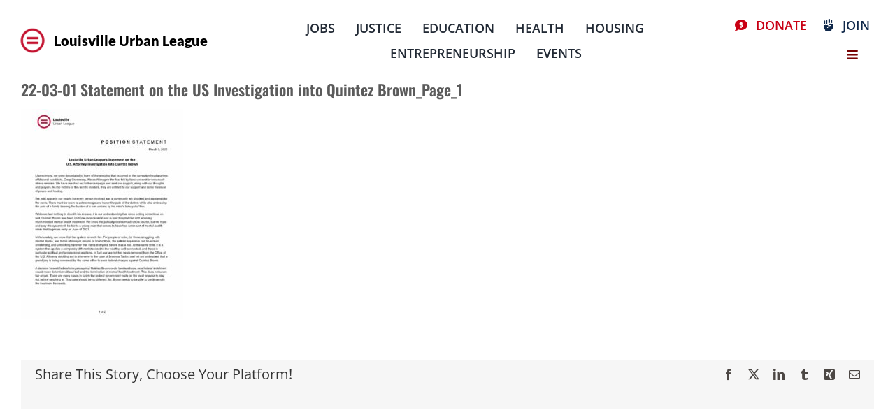

--- FILE ---
content_type: text/css
request_url: https://lul.org/wp-content/plugins/tribe-ext-events-control/src/resources/css/style.css?ver=1.3.0
body_size: 962
content:
/* -----------------------------------------------------------------------------
* Common.
* ----------------------------------------------------------------------------- */

.tribe-ext-events-control-text,
.tribe-common .tribe-ext-events-control-text {
	color: #141827;
	font-family: "Helvetica Neue", Helvetica, -apple-system, BlinkMacSystemFont, Roboto, Arial, sans-serif;
	font-weight: 400;
	line-height: 1.38;
}

.tribe-ext-events-control-text--bold,
.tribe-common .tribe-ext-events-control-text--bold {
	font-weight: 700;
}

.tribe-ext-events-control-text--red,
.tribe-common .tribe-ext-events-control-text--red {
	color: #DA394D;
}

.tribe-ext-events-control-text--blue,
.tribe-common .tribe-ext-events-control-text--blue {
	color: #334AFF;
}
.tribe-ext-events-control-text--live-icon,
.tribe-ext-events-control-text--alert-icon  {
	align-items: center;
	display: inline-flex;
}

.tribe-ext-events-control-text--live-icon::before,
.tribe-common .tribe-ext-events-control-text--live-icon::before {
	background-image: url('../images/live.svg');
	background-repeat: no-repeat;
	background-size: contain;
	content: '';
	display: inline-block;
	height: 12px;
	margin-right: 8px;
	width: 17px;
}

.tribe-ext-events-control-text--alert-icon::before,
.tribe-common .tribe-ext-events-control-text--alert-icon::before {
	background-image: url('../images/alert.svg');
	background-repeat: no-repeat;
	background-size: 15px;
	content: '';
	display: inline-block;
	height: 15px;
	margin-right: 8px;
	min-width: 15px;
}

.tribe-common .tribe-ext-events-control-status-archive-container {
	display: inline-block;
}

.tribe-common .tribe-ext-events-control-icon {
	background-repeat: no-repeat;
	background-size: contain;
	display: inline-block;
	margin-right: 8px;
}

.tribe-common .tribe-ext-events-control-icon--live {
	background-image: url('../images/live.svg');
	height: 12px;
	width: 17px;
}

/* -----------------------------------------------------------------------------
 * Online Event
 * ----------------------------------------------------------------------------- */

.tribe-events .tribe-ext-events-control-online-event {
	align-items: center;
	display: flex;
}

/* Month */
.tribe-events .tribe-events-calendar-month .tribe-ext-events-control-online-event,
.tribe-events .tribe-events-calendar-month__calendar-event-tooltip .tribe-ext-events-control-online-event,
.tribe-events .tribe-events-calendar-month-mobile-events .tribe-ext-events-control-online-event {
	display: inline-block;
	line-height: 0;
}

.tribe-events .tribe-events-calendar-month .tribe-ext-events-control-online-event__icon,
.tribe-events .tribe-events-calendar-month__calendar-event-tooltip .tribe-ext-events-control-online-event__icon,
.tribe-events .tribe-events-calendar-month-mobile-events .tribe-ext-events-control-online-event__icon {
	margin-right: 4px;
}

.tribe-events .tribe-events-calendar-month .tribe-ext-events-control-online-event__text,
.tribe-events .tribe-events-calendar-month__calendar-event-tooltip .tribe-ext-events-control-online-event__text,
.tribe-events .tribe-events-calendar-month-mobile-events .tribe-ext-events-control-online-event__text {
	/* visually hide */
	border: 0;
	clip: rect(0, 0, 0, 0);
	height: 1px;
	margin: -1px;
	overflow: hidden;
	padding: 0;
	position: absolute;
	width: 1px;
}

/* List + Day */
.tribe-events .tribe-events-calendar-list .tribe-ext-events-control-online-event,
.tribe-events .tribe-events-calendar-day .tribe-ext-events-control-online-event {
	margin-bottom: 8px;
}

.tribe-common--breakpoint-medium.tribe-events .tribe-events-calendar-list .tribe-ext-events-control-online-event,
.tribe-common--breakpoint-medium.tribe-events .tribe-events-calendar-day .tribe-ext-events-control-online-event {
	margin-bottom: 16px;
}

.tribe-events .tribe-events-calendar-list .tribe-ext-events-control-online-event:last-child,
.tribe-events .tribe-events-calendar-day .tribe-ext-events-control-online-event:last-child {
	margin-bottom: 0;
}

/* Week */
.tribe-events-pro .tribe-events-pro-week-grid .tribe-ext-events-control-online-event,
.tribe-events-pro .tribe-events-pro-week-grid__event-tooltip .tribe-ext-events-control-online-event {
	display: inline-block;
	line-height: 0;
}

.tribe-events-pro .tribe-events-pro-week-grid .tribe-ext-events-control-online-event__icon,
.tribe-events-pro .tribe-events-pro-week-grid__event-tooltip .tribe-ext-events-control-online-event__icon {
	margin-right: 4px;
}

.tribe-events-pro .tribe-events-pro-week-grid .tribe-ext-events-control-online-event__text,
.tribe-events-pro .tribe-events-pro-week-grid__event-tooltip .tribe-ext-events-control-online-event__text {
	/* visually hide */
	border: 0;
	clip: rect(0, 0, 0, 0);
	height: 1px;
	margin: -1px;
	overflow: hidden;
	padding: 0;
	position: absolute;
	width: 1px;
}

/* Photo */
.tribe-events-pro .tribe-events-pro-photo__event.tribe-ext-events-control-list-event--live { /* @todo: fix class name */
	position: relative;
}

.tribe-events-pro .tribe-events-pro-photo .tribe-ext-events-control-online-event {
	align-items: center;
	background-color: #E5E7EA;
	border-radius: 13px;
	display: flex;
	height: 26px;
	justify-content: center;
	left: 33px;
	position: absolute;
	top: 12px;
	width: 37px;
}

.tribe-common--breakpoint-medium.tribe-events-pro .tribe-events-pro-photo .tribe-ext-events-control-online-event {
	left: 36px;
}

.tribe-events-pro .tribe-events-pro-photo .tribe-ext-events-control-online-event__icon {
	margin-right: 0;
}

.tribe-events-pro .tribe-events-pro-photo .tribe-ext-events-control-online-event__text {
	/* visually hide */
	border: 0;
	clip: rect(0, 0, 0, 0);
	height: 1px;
	margin: -1px;
	overflow: hidden;
	padding: 0;
	position: absolute;
	width: 1px;
}

/* Map */
.tribe-events-pro .tribe-events-pro-map__event-card .tribe-ext-events-control-online-event {
	font-size: 11px;
	line-height: 1.5;
}

.tribe-common--breakpoint-medium.tribe-events-pro .tribe-events-pro-map__event-card .tribe-ext-events-control-online-event {
	font-size: 12px;
	line-height: 1.38;
}

.tribe-events-pro .tribe-events-pro-map__event-tooltip .tribe-ext-events-control-online-event {
	font-size: 12px;
	line-height: 1.38;
	margin-top: 8px;
}

/* -----------------------------------------------------------------------------
 * Event Status (Canceled, Postponed)
 * ----------------------------------------------------------------------------- */

.tribe-events .tribe-ext-events-control-status-label {
	color: #DA394D;
}

/* -----------------------------------------------------------------------------
* List.
* ----------------------------------------------------------------------------- */

.tribe-common-g-row.tribe-ext-events-happening-now__event-row .tribe-ext-events-control-list-event--live,
.tribe-events-calendar-day .tribe-common-g-row,
.tribe-common-g-row.tribe-events-calendar-list__event-row,
.tribe-common--breakpoint-medium.tribe-events .tribe-ext-events-control-list-event--live {
	position: relative;
}

.tribe-common--breakpoint-medium.tribe-events .tribe-ext-events-happening-now--single.tribe-ext-events-happening-now .tribe-events-calendar-list__event-row {
	border-left: 4px solid #334AFF;
}

.tribe-common--breakpoint-medium.tribe-events .tribe-ext-events-happening-now--single.tribe-ext-events-happening-now .tribe-events-calendar-list__event.tribe-ext-events-control-list-event--live::after {
	display: none;
}

.tribe-events .tribe-ext-events-happening-now__event-row .tribe-events-calendar-list__event.tribe-ext-events-control-list-event--live::after {
	right: calc(100% + 51px);
}

.tribe-ext-events-happening-now--single .tribe-events-c-small-cta {
	margin-top: 12px;
}

.tribe-common--breakpoint-medium.tribe-ext-events-happening-now--single .tribe-events-c-small-cta {
	margin-top: 16px;
}

/* -----------------------------------------------------------------------------
* Single.
* ----------------------------------------------------------------------------- */
.tribe-ext-events-control-single-notice {
	border: 1px solid #D5D5D5;
	font-size: 14px;
	margin-bottom: 20px;
	padding: 12px 20px;
}

.tribe-ext-events-control-single-notice--postponed,
.tribe-ext-events-control-single-notice--canceled {
	border-left-color: #DA394D;
	border-left-width: 4px;
}

.tribe-ext-events-control-single-notice--live {
	border-radius: 4px;
	display: inline-flex;
}

.tribe-ext-events-control-single-notice-description {
	margin-bottom: 10px;
	padding-left: 23px;
}

.tribe-ext-events-control-single-notice-description:last-child {
	margin-bottom: 0;
}

.tribe-ext-events-control-single-notice-live-link {
	margin-left: 10px;
}

.tribe-ext-events-control-single-notice-live-link a {
	border-bottom: 1px solid #334AFF;
	color: #141827;
}

.tribe-ext-events-control-single-notice-live-link a:hover,
.tribe-ext-events-control-single-notice-live-link a:focus {
	color: #334AFF;
}


--- FILE ---
content_type: application/javascript; charset=UTF-8
request_url: https://lul.org/cdn-cgi/challenge-platform/h/b/scripts/jsd/d251aa49a8a3/main.js?
body_size: 9105
content:
window._cf_chl_opt={AKGCx8:'b'};~function(h6,Rg,RB,Ra,Ru,RS,Rt,RW,RC,h1){h6=Q,function(x,f,hA,h5,R,h){for(hA={x:559,f:678,R:464,h:661,l:423,c:549,K:470,i:468,Y:449},h5=Q,R=x();!![];)try{if(h=-parseInt(h5(hA.x))/1+-parseInt(h5(hA.f))/2*(parseInt(h5(hA.R))/3)+-parseInt(h5(hA.h))/4+parseInt(h5(hA.l))/5*(-parseInt(h5(hA.c))/6)+-parseInt(h5(hA.K))/7+-parseInt(h5(hA.i))/8+parseInt(h5(hA.Y))/9,f===h)break;else R.push(R.shift())}catch(l){R.push(R.shift())}}(G,394640),Rg=this||self,RB=Rg[h6(555)],Ra=function(lc,lr,lw,ll,lh,h7,f,R,h,l){return lc={x:491,f:642,R:473,h:623},lr={x:632,f:583,R:585,h:587,l:503,c:424,K:441,i:437,Y:655,U:675,e:667,Z:527,j:590,F:418,o:551,X:565,H:519,v:587,b:458,z:589,I:618,m:554,M:529,y:657,L:479,n:552,A:651,g:589,B:587,a:680,S:525,E:587,D:476,P:433,W:476},lw={x:503,f:602,R:490,h:532},ll={x:566},lh={x:454,f:532,R:476,h:560,l:676,c:504,K:560,i:676,Y:504,U:460,e:551,Z:676,j:477,F:566,o:657,X:648,H:479,v:529,b:566,z:521,I:636,m:594,M:657,y:506,L:479,n:566,A:514,g:587,B:662,a:671,S:585,E:504,D:477,P:671,W:479,T:585,C:420,N:565,J:540,V:426,k:479,s:585,d:606,O:606,G0:657,G1:479,G2:566,G3:568,G4:428,G5:562,G6:479,G7:430,G8:536,G9:426,GG:592,GQ:529,Gx:525},h7=h6,f={'jpEkp':function(c,K){return c==K},'oHkpS':h7(lc.x),'aeCVD':function(c,K){return c>K},'sHQqx':function(c,K){return c<K},'rvWoc':function(c,K){return c-K},'YrSHk':function(c,K){return c(K)},'baqLO':function(c,K){return K|c},'qLXtD':function(c,K){return c<<K},'cBchk':function(c,K){return c==K},'JhGjO':function(c,K){return c==K},'FtGvj':function(c,K){return c-K},'mXpLc':function(c,K){return c<<K},'TuSJT':function(c,K){return c-K},'jpkNF':function(c,K){return c(K)},'fRwzk':function(c,K){return K|c},'TsYlU':function(c,K){return c&K},'daxPP':function(c,K){return K==c},'vqhji':function(c,K){return c-K},'QqUnV':function(c,K){return c<<K},'tYbkn':function(c,K){return K==c},'EBDlo':function(c,K){return K==c},'FYHZi':function(c,K){return c|K},'AFgIS':function(c,K){return c<<K},'nYOGl':function(c,K){return c(K)},'NaZUu':function(c,K){return K===c},'wCqGd':h7(lc.f),'cgaDo':function(c,K){return c*K},'GYlTV':function(c,K){return c*K},'nfIbb':function(c,K){return c<K},'KRsax':function(c,K){return c(K)},'wUFyq':function(c,K){return c==K},'qkNEl':function(c,K){return K&c},'nuiUY':function(c,K){return c<K},'ElZHP':function(c,K){return c<K},'dDZka':function(c,K){return c+K}},R=String[h7(lc.R)],h={'h':function(c,lf){return lf={x:509,f:652,R:513,h:476,l:541,c:431},c==null?'':h.g(c,6,function(K,h8,Y){return(h8=Q,h8(lf.x)!==h8(lf.f))?h8(lf.R)[h8(lf.h)](K):(Y=h[h8(lf.l)],l[h8(lf.c)](+c(Y.t)))})},'g':function(K,i,Y,h9,U,Z,j,F,o,X,H,z,I,M,y,P,L,A,B,S,E){if(h9=h7,f[h9(lh.x)](null,K))return'';for(Z={},j={},F='',o=2,X=3,H=2,z=[],I=0,M=0,y=0;y<K[h9(lh.f)];y+=1)if(L=K[h9(lh.R)](y),Object[h9(lh.h)][h9(lh.l)][h9(lh.c)](Z,L)||(Z[L]=X++,j[L]=!0),A=F+L,Object[h9(lh.K)][h9(lh.i)][h9(lh.Y)](Z,A))F=A;else for(B=f[h9(lh.U)][h9(lh.e)]('|'),S=0;!![];){switch(B[S++]){case'0':if(Object[h9(lh.K)][h9(lh.Z)][h9(lh.Y)](j,F)){if(f[h9(lh.j)](256,F[h9(lh.F)](0))){for(U=0;f[h9(lh.o)](U,H);I<<=1,M==f[h9(lh.X)](i,1)?(M=0,z[h9(lh.H)](f[h9(lh.v)](Y,I)),I=0):M++,U++);for(E=F[h9(lh.b)](0),U=0;8>U;I=f[h9(lh.z)](f[h9(lh.I)](I,1),1&E),f[h9(lh.m)](M,i-1)?(M=0,z[h9(lh.H)](f[h9(lh.v)](Y,I)),I=0):M++,E>>=1,U++);}else{for(E=1,U=0;f[h9(lh.M)](U,H);I=I<<1.86|E,f[h9(lh.y)](M,i-1)?(M=0,z[h9(lh.L)](f[h9(lh.v)](Y,I)),I=0):M++,E=0,U++);for(E=F[h9(lh.n)](0),U=0;16>U;I=I<<1.78|E&1,M==f[h9(lh.A)](i,1)?(M=0,z[h9(lh.H)](Y(I)),I=0):M++,E>>=1,U++);}o--,0==o&&(o=Math[h9(lh.g)](2,H),H++),delete j[F]}else for(E=Z[F],U=0;U<H;I=f[h9(lh.B)](I,1)|1.58&E,M==f[h9(lh.a)](i,1)?(M=0,z[h9(lh.H)](f[h9(lh.S)](Y,I)),I=0):M++,E>>=1,U++);continue;case'1':Z[A]=X++;continue;case'2':0==o&&(o=Math[h9(lh.g)](2,H),H++);continue;case'3':o--;continue;case'4':F=String(L);continue}break}if(''!==F){if(Object[h9(lh.K)][h9(lh.l)][h9(lh.E)](j,F)){if(f[h9(lh.D)](256,F[h9(lh.b)](0))){for(U=0;U<H;I<<=1,M==f[h9(lh.P)](i,1)?(M=0,z[h9(lh.W)](f[h9(lh.T)](Y,I)),I=0):M++,U++);for(E=F[h9(lh.n)](0),U=0;8>U;I=f[h9(lh.C)](I<<1.14,f[h9(lh.N)](E,1)),f[h9(lh.J)](M,f[h9(lh.V)](i,1))?(M=0,z[h9(lh.k)](f[h9(lh.s)](Y,I)),I=0):M++,E>>=1,U++);}else if(h9(lh.d)!==h9(lh.O))return P={},P.r={},P.e=z,P;else{for(E=1,U=0;f[h9(lh.G0)](U,H);I=f[h9(lh.C)](I<<1,E),M==i-1?(M=0,z[h9(lh.G1)](Y(I)),I=0):M++,E=0,U++);for(E=F[h9(lh.G2)](0),U=0;16>U;I=f[h9(lh.G3)](I,1)|E&1.72,f[h9(lh.G4)](M,i-1)?(M=0,z[h9(lh.W)](Y(I)),I=0):M++,E>>=1,U++);}o--,o==0&&(o=Math[h9(lh.g)](2,H),H++),delete j[F]}else for(E=Z[F],U=0;U<H;I=f[h9(lh.I)](I,1)|E&1,f[h9(lh.G5)](M,i-1)?(M=0,z[h9(lh.G6)](Y(I)),I=0):M++,E>>=1,U++);o--,f[h9(lh.x)](0,o)&&H++}for(E=2,U=0;U<H;I=f[h9(lh.G7)](f[h9(lh.G8)](I,1),f[h9(lh.N)](E,1)),M==f[h9(lh.G9)](i,1)?(M=0,z[h9(lh.L)](f[h9(lh.GG)](Y,I)),I=0):M++,E>>=1,U++);for(;;)if(I<<=1,f[h9(lh.G5)](M,i-1)){z[h9(lh.L)](f[h9(lh.GQ)](Y,I));break}else M++;return z[h9(lh.Gx)]('')},'j':function(c,hG){return hG=h7,f[hG(lw.x)](hG(lw.f),hG(lw.R))?void 0:null==c?'':''==c?null:h.i(c[hG(lw.h)],32768,function(i,hQ){return hQ=hG,c[hQ(ll.x)](i)})},'i':function(K,i,Y,hx,U,Z,j,F,o,X,H,z,I,M,y,L,A,B,P,T,S,E,D){for(hx=h7,U={},U[hx(lr.x)]=hx(lr.f),Z=U,j=[],F=4,o=4,X=3,H=[],M=f[hx(lr.R)](Y,0),y=i,L=1,z=0;3>z;j[z]=z,z+=1);for(A=0,B=Math[hx(lr.h)](2,2),I=1;B!=I;)if(f[hx(lr.l)](f[hx(lr.c)],hx(lr.K)))T={},T[hx(lr.i)]=Z[hx(lr.x)],T[hx(lr.Y)]=X.r,T[hx(lr.U)]=hx(lr.e),T[hx(lr.Z)][hx(lr.j)](T,'*');else for(S=hx(lr.F)[hx(lr.o)]('|'),E=0;!![];){switch(S[E++]){case'0':y>>=1;continue;case'1':I<<=1;continue;case'2':0==y&&(y=i,M=Y(L++));continue;case'3':D=f[hx(lr.X)](M,y);continue;case'4':A|=f[hx(lr.H)](0<D?1:0,I);continue}break}switch(A){case 0:for(A=0,B=Math[hx(lr.v)](2,8),I=1;B!=I;D=y&M,y>>=1,0==y&&(y=i,M=Y(L++)),A|=f[hx(lr.b)](f[hx(lr.z)](0,D)?1:0,I),I<<=1);P=f[hx(lr.I)](R,A);break;case 1:for(A=0,B=Math[hx(lr.v)](2,16),I=1;I!=B;D=M&y,y>>=1,f[hx(lr.m)](0,y)&&(y=i,M=f[hx(lr.M)](Y,L++)),A|=(f[hx(lr.y)](0,D)?1:0)*I,I<<=1);P=R(A);break;case 2:return''}for(z=j[3]=P,H[hx(lr.L)](P);;){if(L>K)return'';for(A=0,B=Math[hx(lr.v)](2,X),I=1;B!=I;D=f[hx(lr.n)](M,y),y>>=1,y==0&&(y=i,M=Y(L++)),A|=(f[hx(lr.A)](0,D)?1:0)*I,I<<=1);switch(P=A){case 0:for(A=0,B=Math[hx(lr.v)](2,8),I=1;I!=B;D=f[hx(lr.X)](M,y),y>>=1,y==0&&(y=i,M=Y(L++)),A|=(f[hx(lr.g)](0,D)?1:0)*I,I<<=1);j[o++]=R(A),P=o-1,F--;break;case 1:for(A=0,B=Math[hx(lr.B)](2,16),I=1;B!=I;D=f[hx(lr.X)](M,y),y>>=1,y==0&&(y=i,M=Y(L++)),A|=(f[hx(lr.a)](0,D)?1:0)*I,I<<=1);j[o++]=R(A),P=o-1,F--;break;case 2:return H[hx(lr.S)]('')}if(0==F&&(F=Math[hx(lr.E)](2,X),X++),j[P])P=j[P];else if(P===o)P=z+z[hx(lr.D)](0);else return null;H[hx(lr.L)](P),j[o++]=f[hx(lr.P)](z,P[hx(lr.W)](0)),F--,z=P,F==0&&(F=Math[hx(lr.E)](2,X),X++)}}},l={},l[h7(lc.h)]=h.h,l}(),Ru={},Ru[h6(601)]='o',Ru[h6(432)]='s',Ru[h6(633)]='u',Ru[h6(643)]='z',Ru[h6(472)]='n',Ru[h6(612)]='I',Ru[h6(617)]='b',RS=Ru,Rg[h6(481)]=function(x,R,h,K,lg,lA,ln,hl,i,U,Z,j,F,o,X){if(lg={x:582,f:635,R:596,h:461,l:620,c:533,K:620,i:629,Y:669,U:439,e:669,Z:622,j:542,F:532,o:644,X:453,H:486,v:573,b:517,z:653,I:665},lA={x:500,f:532,R:635,h:598,l:619},ln={x:560,f:676,R:504,h:479},hl=h6,i={'dcxKK':function(H,z){return H===z},'ePUzD':function(H,z){return H+z},'yWGrp':function(H,z){return H(z)},'wZtIt':function(H,z){return H===z},'JbQoM':function(H,z){return z===H},'Gzeud':hl(lg.x),'FSNBb':function(H,z,I){return H(z,I)},'rYWwH':function(H,z){return H+z},'zZBsa':function(H,z){return H+z}},i[hl(lg.f)](null,R)||R===void 0)return K;for(U=i[hl(lg.R)](RP,R),x[hl(lg.h)][hl(lg.l)]&&(U=U[hl(lg.c)](x[hl(lg.h)][hl(lg.K)](R))),U=x[hl(lg.i)][hl(lg.Y)]&&x[hl(lg.U)]?x[hl(lg.i)][hl(lg.e)](new x[(hl(lg.U))](U)):function(H,hr,z){for(hr=hl,H[hr(lA.x)](),z=0;z<H[hr(lA.f)];i[hr(lA.R)](H[z],H[z+1])?H[hr(lA.h)](i[hr(lA.l)](z,1),1):z+=1);return H}(U),Z='nAsAaAb'.split('A'),Z=Z[hl(lg.Z)][hl(lg.j)](Z),j=0;j<U[hl(lg.F)];F=U[j],o=RD(x,R,F),Z(o)?(X=i[hl(lg.o)]('s',o)&&!x[hl(lg.X)](R[F]),i[hl(lg.H)](i[hl(lg.v)],h+F)?i[hl(lg.b)](Y,i[hl(lg.z)](h,F),o):X||Y(i[hl(lg.I)](h,F),R[F])):Y(h+F,o),j++);return K;function Y(H,z,hw){hw=hl,Object[hw(ln.x)][hw(ln.f)][hw(ln.R)](K,z)||(K[z]=[]),K[z][hw(ln.h)](H)}},Rt=h6(434)[h6(551)](';'),RW=Rt[h6(622)][h6(542)](Rt),Rg[h6(502)]=function(R,h,lE,hc,l,K,i,Y,U,Z){for(lE={x:462,f:672,R:522,h:537,l:532,c:499,K:479,i:577},hc=h6,l={},l[hc(lE.x)]=function(j,F){return j<F},l[hc(lE.f)]=function(j,F){return j<F},l[hc(lE.R)]=function(j,F){return F===j},K=l,i=Object[hc(lE.h)](h),Y=0;K[hc(lE.x)](Y,i[hc(lE.l)]);Y++)if(U=i[Y],'f'===U&&(U='N'),R[U]){for(Z=0;K[hc(lE.f)](Z,h[i[Y]][hc(lE.l)]);K[hc(lE.R)](-1,R[U][hc(lE.c)](h[i[Y]][Z]))&&(RW(h[i[Y]][Z])||R[U][hc(lE.K)]('o.'+h[i[Y]][Z])),Z++);}else R[U]=h[i[Y]][hc(lE.i)](function(j){return'o.'+j})},RC=null,h1=h0(),h3();function h2(l,c,wY,hz,K,i,Y,U,Z,j,F,o,X,H,v,b){if(wY={x:638,f:530,R:466,h:548,l:570,c:654,K:483,i:638,Y:466,U:515,e:550,Z:524,j:551,F:628,o:571,X:487,H:437,v:548,b:520,z:623,I:658,m:511,M:455,y:523,L:475,n:610,A:609,g:422,B:541,a:564,S:637,E:637,D:580,P:575,W:575,T:574,C:627,N:607},hz=h6,K={},K[hz(wY.x)]=function(z,I){return z!==I},K[hz(wY.f)]=hz(wY.R),K[hz(wY.h)]=hz(wY.l),K[hz(wY.c)]=function(z,I){return z+I},K[hz(wY.K)]=function(z,I){return z+I},i=K,!Rk(0))return i[hz(wY.i)](hz(wY.Y),i[hz(wY.f)])?null:![];U=(Y={},Y[hz(wY.U)]=l,Y[hz(wY.e)]=c,Y);try{for(Z=hz(wY.Z)[hz(wY.j)]('|'),j=0;!![];){switch(Z[j++]){case'0':o[hz(wY.F)]=2500;continue;case'1':F={},F[hz(wY.o)]=U,F[hz(wY.X)]=b,F[hz(wY.H)]=i[hz(wY.v)],o[hz(wY.b)](Ra[hz(wY.z)](F));continue;case'2':o=new Rg[(hz(wY.I))]();continue;case'3':X=i[hz(wY.c)](i[hz(wY.K)](hz(wY.m),Rg[hz(wY.M)][hz(wY.y)])+hz(wY.L),H.r)+hz(wY.n);continue;case'4':o[hz(wY.A)](hz(wY.g),X);continue;case'5':H=Rg[hz(wY.B)];continue;case'6':o[hz(wY.a)]=function(){};continue;case'7':b=(v={},v[hz(wY.S)]=Rg[hz(wY.M)][hz(wY.E)],v[hz(wY.D)]=Rg[hz(wY.M)][hz(wY.D)],v[hz(wY.P)]=Rg[hz(wY.M)][hz(wY.W)],v[hz(wY.T)]=Rg[hz(wY.M)][hz(wY.C)],v[hz(wY.N)]=h1,v);continue}break}}catch(I){}}function h3(wt,wP,wE,hI,x,f,R,h,l){if(wt={x:416,f:597,R:447,h:480,l:497,c:474,K:541,i:494,Y:443,U:456,e:478,Z:560,j:676,F:504,o:566,X:608,H:479,v:584,b:493,z:463,I:663,m:603,M:679,y:557,L:566,n:647,A:587,g:535,B:479,a:645,S:448,E:448,D:578,P:498},wP={x:631,f:443,R:674,h:498,l:649},wE={x:416,f:681,R:588,h:427,l:595,c:584,K:459,i:563,Y:581,U:532,e:499,Z:479,j:495,F:577},hI=h6,x={'WPVOI':function(c,K){return K!==c},'WYegw':function(c,K,i){return c(K,i)},'ocAXT':function(c,K){return K===c},'nOlPK':function(c,K){return c<K},'izTuc':function(c,K){return c+K},'rmJCU':hI(wt.x),'akpVh':hI(wt.f),'QzXia':hI(wt.R),'Rpvkv':function(c,K){return c(K)},'qwgTN':function(c,K){return c<K},'liZzT':function(c,K){return c>K},'gzmfx':function(c,K){return c-K},'MeiFf':function(c,K){return c<K},'VbSfO':function(c,K){return c<<K},'OJEQE':function(c,K){return c==K},'vjmlf':function(c,K){return c(K)},'rjXVH':function(c,K){return c|K},'UYKvE':function(c,K){return K&c},'eyPHh':function(c,K){return c==K},'AQHes':function(c){return c()},'ccdxx':hI(wt.h),'qxZUs':function(c){return c()},'wivmF':function(c){return c()},'RSnjF':hI(wt.l),'IqqNg':function(c){return c()},'xThia':hI(wt.c)},f=Rg[hI(wt.K)],!f)return;if(!x[hI(wt.i)](Rd))return;if(R=![],h=function(wS,wa,hm,i,Y,U,e){if(wS={x:459},wa={x:526},hm=hI,hm(wE.x)===x[hm(wE.f)]){if(!R){if(R=!![],!Rd())return x[hm(wE.R)](x[hm(wE.h)],x[hm(wE.l)])?void 0:x[hm(wE.R)](f(),null);x[hm(wE.c)](RN,function(K,hM){hM=hm,x[hM(wa.x)](h4,f,K)})}}else if(i={},i[hm(wE.K)]=function(Z,j){return Z+j},Y=i,U=M[y],x[hm(wE.i)]('f',U)&&(U='N'),L[U]){for(e=0;x[hm(wE.Y)](e,n[A[g]][hm(wE.U)]);x[hm(wE.i)](-1,B[U][hm(wE.e)](a[S[E]][e]))&&(D(P[W[T]][e])||C[U][hm(wE.Z)](x[hm(wE.j)]('o.',N[J[V]][e]))),e++);}else k[U]=s[d[O]][hm(wE.F)](function(G3,hy){return hy=hm,Y[hy(wS.x)]('o.',G3)})},RB[hI(wt.Y)]!==hI(wt.h)){if(hI(wt.l)===x[hI(wt.U)])x[hI(wt.e)](h);else{if(GN[hI(wt.Z)][hI(wt.j)][hI(wt.F)](GJ,GV)){if(256>xF[hI(wt.o)](0)){for(fL=0;x[hI(wt.X)](fn,fA);fB<<=1,fa==fu-1?(fS=0,fE[hI(wt.H)](x[hI(wt.v)](fD,fP)),ft=0):fW++,fg++);for(fT=fC[hI(wt.o)](0),fN=0;x[hI(wt.b)](8,fJ);fq=fk<<1.97|1&fs,fd==x[hI(wt.z)](fO,1)?(R0=0,R1[hI(wt.H)](R2(R3)),R4=0):R5++,R6>>=1,fV++);}else{for(R7=1,R8=0;x[hI(wt.I)](R9,RG);Rx=x[hI(wt.m)](Rf,1)|RR,x[hI(wt.M)](Rh,Rl-1)?(Rw=0,Rr[hI(wt.H)](x[hI(wt.y)](Rc,RK)),Rp=0):Ri++,RY=0,RQ++);for(RU=Re[hI(wt.L)](0),RZ=0;x[hI(wt.b)](16,Rj);Ro=x[hI(wt.n)](x[hI(wt.m)](RX,1),1&RH),Rv==Rb-1?(Rz=0,RI[hI(wt.H)](x[hI(wt.v)](Rm,RM)),Ry=0):RL++,Rn>>=1,RF++);}fH--,0==fv&&(fb=fz[hI(wt.A)](2,fI),fm++),delete fM[fy]}else for(x6=x7[x8],x9=0;xG<xQ;xf=xR<<1|x[hI(wt.g)](xh,1),xw-1==xl?(xr=0,xc[hI(wt.B)](xK(xp)),xi=0):xY++,xU>>=1,xx++);xe--,x[hI(wt.a)](0,xZ)&&xj++}}else Rg[hI(wt.S)]?RB[hI(wt.E)](x[hI(wt.D)],h):(l=RB[hI(wt.P)]||function(){},RB[hI(wt.P)]=function(hL){hL=hI,x[hL(wP.x)](l),RB[hL(wP.f)]!==x[hL(wP.R)]&&(RB[hL(wP.h)]=l,x[hL(wP.l)](h))})}function RV(lk,hU,f,R){return lk={x:528,f:528},hU=h6,f={},f[hU(lk.x)]=function(h,l){return l!==h},R=f,R[hU(lk.f)](RJ(),null)}function G(wJ){return wJ='QzXia,yWGrp,ZOPxf,splice,ZlPiM,body,object,oSDZH,VbSfO,vCTgW,KOJZd,wwfwG,JBxy9,qwgTN,open,/invisible/jsd,location,bigint,rnyfL,nJkZN,log,error,boolean,KRsax,ePUzD,getOwnPropertyNames,clientInformation,includes,upte,status,navigator,zsquF,aUjz8,timeout,Array,[native code],AQHes,jeQWs,undefined,CvXAC,dcxKK,qLXtD,CnwA5,HSjEN,SKXqh,error on cf_chl_props,mjXsC,cczCs,symbol,wZtIt,eyPHh,random,rjXVH,rvWoc,qxZUs,nYMNP,nuiUY,YAZwj,rYWwH,REbuu,sid,QIERH,sHQqx,XMLHttpRequest,nwRdO,contentWindow,417740WxnFNr,mXpLc,MeiFf,onerror,zZBsa,AdRtH,success,toString,from,ckNrj,TuSJT,ByGud,display: none,ccdxx,event,hasOwnProperty,contentDocument,10986DYxCzD,OJEQE,ElZHP,rmJCU,hgSmX,xhr-error,3|0|2|4|1,Function,fRwzk,JwWZi,POST,99285aDOjQp,wCqGd,CpzxU,vqhji,akpVh,tYbkn,now,FYHZi,floor,string,dDZka,_cf_chl_opt;JJgc4;PJAn2;kJOnV9;IWJi4;OHeaY1;DqMg0;FKmRv9;LpvFx1;cAdz2;PqBHf2;nFZCC5;ddwW5;pRIb1;rxvNi8;RrrrA2;erHi9,WAtza,oFpxe,source,http-code:,Set,style,slKwP,href,readyState,llplq,api,isArray,CJDPq,addEventListener,33070932vDXWCH,createElement,bsbpo,LxboN,isNaN,jpEkp,_cf_chl_opt,RSnjF,iframe,GYlTV,bVYOU,oHkpS,Object,mIBjD,gzmfx,417FPDwMO,randomUUID,IBqgQ,appendChild,5765016qkxuya,opemm,5386094oQKihj,EBBcm,number,fromCharCode,DOMContentLoaded,/b/ov1/0.6575701893222504:1770046034:oxIZQ1rVZPOAvwJs_mznI32uqQfHl4Y5EQZ0l0WVx-s/,charAt,aeCVD,IqqNg,push,loading,pRIb1,XzrqY,HrwJW,stringify,JdYyG,JbQoM,chctx,gjpke,IgLfO,VxJoo,0|3|2|1|4,removeChild,liZzT,wivmF,izTuc,qoBct,AFzgj,onreadystatechange,indexOf,sort,fxdZV,rxvNi8,NaZUu,call,fRKbN,JhGjO,detail,eANtf,lsjaE,GmRWy,/cdn-cgi/challenge-platform/h/,QPitC,CKHMIidxLrkv9jAO46JFWTmEge$wzlDNpUQ8f+YZBVs257c-XhotRq1Gn0b3auPyS,FtGvj,AdeF3,/jsd/oneshot/d251aa49a8a3/0.6575701893222504:1770046034:oxIZQ1rVZPOAvwJs_mznI32uqQfHl4Y5EQZ0l0WVx-s/,FSNBb,kmrRB,cgaDo,send,baqLO,ahEJS,AKGCx8,5|3|2|4|0|6|7|1,join,WYegw,parent,VUcAh,YrSHk,usSze,function,length,concat,onload,UYKvE,AFgIS,keys,gERFP,dvAzJ,daxPP,__CF$cv$params,bind,wyiXB,nAUmc,getPrototypeOf,linhc,cuRbM,FmSJW,210PuIuNZ,TYlZ6,split,qkNEl,vOece,wUFyq,document,NMQLn,vjmlf,UNHBH,226882zTAkDv,prototype,UJeHn,EBDlo,ocAXT,ontimeout,TsYlU,charCodeAt,vcmFt,QqUnV,VitoB,jsd,errorInfoObject,xcPlu,Gzeud,pkLOA2,LRmiB4,fDJGb,map,xThia,catch,SSTpq3,nOlPK,d.cookie,cloudflare-invisible,Rpvkv,jpkNF,cBTAt,pow,WPVOI,nfIbb,postMessage,TYchZ,nYOGl,tabIndex,cBchk'.split(','),G=function(){return wJ},G()}function RT(lP,hK,R,h,l,c,K,i){R=(lP={x:450,f:457,R:440,h:673,l:593,c:600,K:467,i:660,Y:444,U:621,e:625,Z:677,j:600,F:492},hK=h6,{'llplq':function(Y,U,Z,j,F){return Y(U,Z,j,F)}});try{return h=RB[hK(lP.x)](hK(lP.f)),h[hK(lP.R)]=hK(lP.h),h[hK(lP.l)]='-1',RB[hK(lP.c)][hK(lP.K)](h),l=h[hK(lP.i)],c={},c=R[hK(lP.Y)](pRIb1,l,l,'',c),c=R[hK(lP.Y)](pRIb1,l,l[hK(lP.U)]||l[hK(lP.e)],'n.',c),c=pRIb1(l,h[hK(lP.Z)],'d.',c),RB[hK(lP.j)][hK(lP.F)](h),K={},K.r=c,K.e=null,K}catch(Y){return i={},i.r={},i.e=Y,i}}function Rs(w4,hj,x){return w4={x:541,f:431},hj=h6,x=Rg[hj(w4.x)],Math[hj(w4.f)](+atob(x.t))}function Rq(w2,he,f,R,h){if(w2={x:435,f:656,R:605,h:659,l:553,c:613,K:435,i:479,Y:566,U:605,e:479},he=h6,f={},f[he(w2.x)]=function(l,c){return c|l},f[he(w2.f)]=function(l,c){return l-c},f[he(w2.R)]=function(l,c){return l<<c},f[he(w2.h)]=function(l,c){return l*c},R=f,h=RJ(),null===h)return;if(RC){if(he(w2.l)!==he(w2.c))clearTimeout(RC);else{for(W=1,T=0;C<N;V=R[he(w2.K)](k<<1.41,s),d==R[he(w2.f)](O,1)?(G0=0,G1[he(w2.i)](G2(G3)),G4=0):G5++,G6=0,J++);for(G7=G8[he(w2.Y)](0),G9=0;16>GG;Gx=R[he(w2.U)](Gf,1)|1.57&GR,Gh==Gl-1?(Gw=0,Gr[he(w2.e)](Gc(GK)),Gp=0):Gi++,GY>>=1,GQ++);}}RC=setTimeout(function(){RN()},R[he(w2.h)](h,1e3))}function Rd(w6,hF,x,f,R,h){return w6={x:567,f:431,R:429},hF=h6,x={'vcmFt':function(l){return l()}},f=3600,R=x[hF(w6.x)](Rs),h=Math[hF(w6.f)](Date[hF(w6.R)]()/1e3),h-R>f?![]:!![]}function h4(h,l,wN,hn,c,K,i,Y){if(wN={x:569,f:451,R:488,h:482,l:667,c:421,K:436,i:558,Y:583,U:505,e:616,Z:445,j:437,F:583,o:655,X:675,H:482,v:527,b:590,z:436,I:421,m:655,M:507,y:527,L:590,n:479,A:566,g:451,B:488,a:479},hn=h6,c={},c[hn(wN.x)]=function(U,e){return U<e},c[hn(wN.f)]=function(U,e){return U<<e},c[hn(wN.R)]=function(U,e){return e&U},c[hn(wN.h)]=hn(wN.l),c[hn(wN.c)]=hn(wN.K),c[hn(wN.i)]=hn(wN.Y),c[hn(wN.U)]=hn(wN.e),K=c,!h[hn(wN.Z)])return;if(l===hn(wN.l))i={},i[hn(wN.j)]=hn(wN.F),i[hn(wN.o)]=h.r,i[hn(wN.X)]=K[hn(wN.H)],Rg[hn(wN.v)][hn(wN.b)](i,'*');else if(hn(wN.z)===K[hn(wN.I)])Y={},Y[hn(wN.j)]=K[hn(wN.i)],Y[hn(wN.m)]=h.r,Y[hn(wN.X)]=K[hn(wN.U)],Y[hn(wN.M)]=l,Rg[hn(wN.y)][hn(wN.L)](Y,'*');else{for(W=1,T=0;K[hn(wN.x)](C,N);V=s|k<<1.14,O-1==d?(G0=0,G1[hn(wN.n)](G2(G3)),G4=0):G5++,G6=0,J++);for(G7=G8[hn(wN.A)](0),G9=0;16>GG;Gx=K[hn(wN.g)](Gf,1)|K[hn(wN.B)](GR,1),Gl-1==Gh?(Gw=0,Gr[hn(wN.a)](Gc(GK)),Gp=0):Gi++,GY>>=1,GQ++);}}function Q(x,f,R,h){return x=x-416,R=G(),h=R[x],h}function Rk(x,w3,hZ){return w3={x:646},hZ=h6,Math[hZ(w3.x)]()<x}function RJ(lV,hY,x,f){return lV={x:541,f:472},hY=h6,x=Rg[hY(lV.x)],!x?null:(f=x.i,typeof f!==hY(lV.f)||f<30)?null:f}function RO(x,f,ww,wl,wh,wR,ho,R,h,l,c){ww={x:628,f:667,R:510,h:438,l:417,c:511,K:541,i:615,Y:455,U:658,e:609,Z:422,j:425,F:471,o:455,X:523,H:516,v:445,b:564,z:534,I:664,m:496,M:611,y:442,L:611,n:520,A:623,g:484},wl={x:641,f:543,R:547,h:566,l:544,c:572},wh={x:624,f:539,R:518,h:586,l:510,c:591,K:443,i:480,Y:498,U:538,e:544,Z:485},wR={x:604},ho=h6,R={'vCTgW':ho(ww.x),'TYchZ':function(K,i){return i!==K},'gERFP':function(K){return K()},'dvAzJ':function(K,i){return K(i)},'kmrRB':ho(ww.f),'cBTAt':ho(ww.R),'nAUmc':function(K,i){return K(i)},'JdYyG':ho(ww.h),'mjXsC':function(K,i){return K===i},'xcPlu':ho(ww.l),'CpzxU':function(K,i){return K+i},'EBBcm':ho(ww.c),'qoBct':function(K){return K()}},h=Rg[ho(ww.K)],console[ho(ww.i)](Rg[ho(ww.Y)]),l=new Rg[(ho(ww.U))](),l[ho(ww.e)](ho(ww.Z),R[ho(ww.j)](R[ho(ww.F)],Rg[ho(ww.o)][ho(ww.X)])+ho(ww.H)+h.r),h[ho(ww.v)]&&(l[ho(ww.x)]=5e3,l[ho(ww.b)]=function(hX){hX=ho,f(R[hX(wR.x)])}),l[ho(ww.z)]=function(hH){hH=ho,l[hH(wh.x)]>=200&&l[hH(wh.x)]<300?R[hH(wh.f)](f,R[hH(wh.R)]):R[hH(wh.h)]!==hH(wh.l)?(c(),R[hH(wh.c)](K[hH(wh.K)],hH(wh.i))&&(e[hH(wh.Y)]=Z,R[hH(wh.U)](j))):R[hH(wh.e)](f,R[hH(wh.Z)]+l[hH(wh.x)])},l[ho(ww.I)]=function(hv){if(hv=ho,R[hv(wl.x)](hv(wl.f),hv(wl.R)))return R[hv(wl.h)](h);else R[hv(wl.l)](f,R[hv(wl.c)])},c={'t':R[ho(ww.m)](Rs),'lhr':RB[ho(ww.M)]&&RB[ho(ww.M)][ho(ww.y)]?RB[ho(ww.L)][ho(ww.y)]:'','api':h[ho(ww.v)]?!![]:![],'c':RV(),'payload':x},l[ho(ww.n)](Ra[ho(ww.A)](JSON[ho(ww.g)](c)))}function h0(wr,hb){return wr={x:465},hb=h6,crypto&&crypto[hb(wr.x)]?crypto[hb(wr.x)]():''}function RD(x,R,h,lX,hR,l,K,j,i){l=(lX={x:601,f:501,R:531,h:634,l:634,c:546,K:646,i:614,Y:489,U:452,e:512,Z:626,j:579,F:579,o:561,X:670,H:629,v:446,b:576,z:469},hR=h6,{'linhc':function(Y,U){return Y<U},'UJeHn':function(Y){return Y()},'ckNrj':function(Y,U){return Y(U)},'nJkZN':hR(lX.x),'IgLfO':function(Y,U){return U!==Y},'LxboN':hR(lX.f),'zsquF':hR(lX.R),'fDJGb':function(Y,U){return U===Y},'opemm':function(Y,U){return U===Y}});try{K=R[h]}catch(Y){return hR(lX.h)!==hR(lX.l)?l[hR(lX.c)](R[hR(lX.K)](),h):'i'}if(null==K)return K===void 0?'u':'x';if(l[hR(lX.i)]==typeof K){if(l[hR(lX.Y)](l[hR(lX.U)],hR(lX.e)))try{if(l[hR(lX.Z)]==typeof K[hR(lX.j)])return K[hR(lX.F)](function(){}),'p'}catch(e){}else{if(j=l[hR(lX.o)](i),j===null)return;Z=(Y&&l[hR(lX.X)](o,X),j(function(){j()},j*1e3))}}return x[hR(lX.H)][hR(lX.v)](K)?'a':l[hR(lX.b)](K,x[hR(lX.H)])?'D':l[hR(lX.b)](!0,K)?'T':l[hR(lX.z)](!1,K)?'F':(i=typeof K,hR(lX.R)==i?RE(x,K)?'N':'f':RS[i]||'?')}function RP(x,lH,hh,f){for(lH={x:533,f:537,R:545},hh=h6,f=[];x!==null;f=f[hh(lH.x)](Object[hh(lH.f)](x)),x=Object[hh(lH.R)](x));return f}function RE(f,R,lp,hf,h,l){return lp={x:508,f:556,R:630,h:508,l:419,c:419,K:560,i:668,Y:504,U:499},hf=h6,h={},h[hf(lp.x)]=function(c,K){return c instanceof K},h[hf(lp.f)]=hf(lp.R),l=h,l[hf(lp.h)](R,f[hf(lp.l)])&&0<f[hf(lp.c)][hf(lp.K)][hf(lp.i)][hf(lp.Y)](R)[hf(lp.U)](l[hf(lp.f)])}function RN(x,lJ,lN,hp,f,R){lJ={x:639,f:650,R:640},lN={x:599,f:531,R:666},hp=h6,f={'ZlPiM':function(h,l){return l===h},'AdRtH':function(h,l){return h(l)},'SKXqh':function(h){return h()},'nYMNP':function(h,l,c){return h(l,c)}},R=f[hp(lJ.x)](RT),RO(R.r,function(h,hi){hi=hp,f[hi(lN.x)](typeof x,hi(lN.f))&&f[hi(lN.R)](x,h),Rq()}),R.e&&f[hp(lJ.f)](h2,hp(lJ.R),R.e)}}()